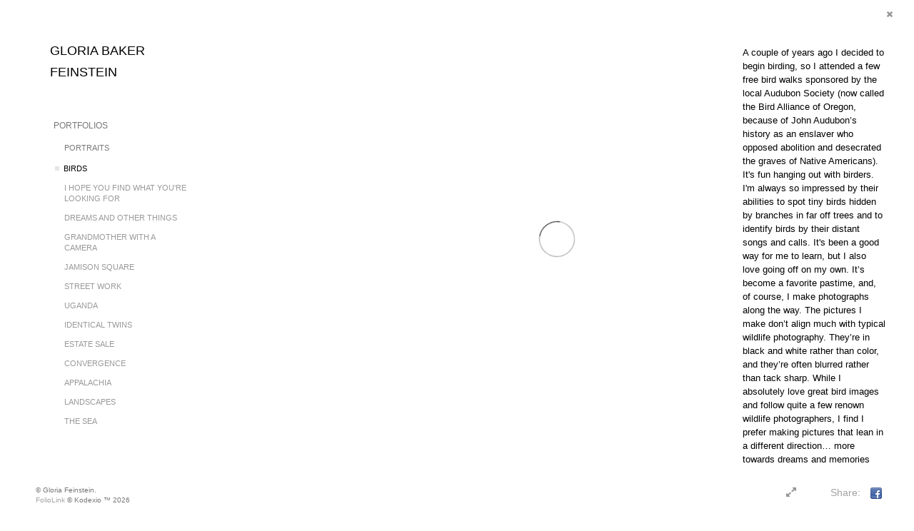

--- FILE ---
content_type: text/html; Charset=utf-8
request_url: https://gloriabakerfeinstein.com/GalleryMain.asp?GalleryID=204373&tid=0&apid=1&gpid=1&ipid=1&AKey=SVKMS9EK
body_size: 7185
content:
<!doctype html>
 
<html class="no-js">
<!--<![endif]-->
<head> <!-- Schema.org markup for Google+ --> <meta itemprop="name" content="Birds "> <meta itemprop="description" content="A couple of years ago I decided to begin birding, so I attended a few free bird walks sponsored by the local Audubon "> <meta itemprop="image" content="https://gloriabakerfeinstein.com/Artists/43154/box_800_495/262024202948313_RED-TAILED_HAWK__Oregon.jpg"> <!-- Twitter Card data --> <meta name="twitter:card" content="summary_large_image"> <meta name="twitter:title" content="Birds "> <meta name="twitter:description" content="A couple of years ago I decided to begin birding, so I attended a few free bird walks sponsored by the local Audubon "> <meta property="twitter:image:width" content="495" /> <meta property="twitter:image:height" content="495" /> <!-- Twitter summary card with large image must be at least 280x150px --> <meta name="twitter:image" content="https://gloriabakerfeinstein.com/Artists/43154/box_800_495/262024202948313_RED-TAILED_HAWK__Oregon.jpg"> <!-- Open Graph data --> <!--OG:dataS--> <meta property="og:title" content="Birds " /> <meta property="og:url" content="https://gloriabakerfeinstein.com/GalleryMain.asp?GalleryID=204373&tid=0&apid=1&gpid=1&ipid=1&AKey=SVKMS9EK" /> <meta property="og:image" content="https://gloriabakerfeinstein.com/Artists/43154/box_800_495/262024202948313_RED-TAILED_HAWK__Oregon.jpg"/> <meta property="og:image:width" content="495"/> <meta property="og:image:height" content="495"/> <meta property="og:description" content="A couple of years ago I decided to begin birding, so I attended a few free bird walks sponsored by the local Audubon " /> <!--OG:dataE-->
<meta charset="utf-8">
<meta name="viewport" content="width=device-width, initial-scale=1">
<title>  Gloria Feinstein Portfolios </title>
<meta name="keywords" content="Gloria Feinstein, Birds " />
<!-- Contains Copyrighted Materials by (c) ISPRODUCTIONS 2026 -->
<!-- Template Copyrighted by (c) ISPRODUCTIONS 2026 -->
<!-- Contains Copyrighted Materials by Gloria Feinstein -->
<link rel="shortcut icon" href="CommonFiles/favicon.ico" />
<meta name="description" content="A couple of years ago I decided to begin birding, so I attended a few free bird walks sponsored by the local Audubon " />
 

 <script src="https://ajax.googleapis.com/ajax/libs/jquery/2.0.3/jquery.min.js"></script>
 <script>
var siteURL ="https://gloriabakerfeinstein.com/Artist.asp?ArtistID=43154&AKey=SVKMS9EK&ajx=1";
var gid = "204373";
$(document).ready(function(){
 
	var pathname = window.location;
	 
			 
                    var addHash = siteURL+"#!pf"+gid;
		 window.location = addHash;
			
		 
	 
}); 


</script> 

<style>
body{
	color:#FFF;
	background-color:#666;
	 
	
}
body a{
	color:#FFF
	
}
nav {
	background-color:#963
	
	
}
</style>
 
<link rel="shortcut icon" type="image/ico" href="/CommonFiles/favicon.ico" >
<link rel="icon" href="/CommonFiles/favicon.ico" type="image/x-icon">

<style type="text/css">
*{outline: medium none;}
</style>
<style type="text/css">
<!--
/*Font_Import_b*/
@import url("https://fonts.googleapis.com/css?family=open+sans|roboto|oswald");
/*Font_Import_e*/

/*Font_Import_Family_b*/
.imported{font-family:'Oswald', sans-serif;}
/*Font_Import_Family_e*/

/*Main_Logo_b*/
#home, #navlinks a#home.selected{color:#000000;font-family:"Trebuchet MS", Arial, Helvetica, sans-serif;font-size:18px;}
/*Main_Logo_e*/
/*Menu_Links_b*/
.navbar-default .navbar-nav > li > a{color:#787878;font-size:12px;font-family:"Helvetica Neue","Arial","sans-serif";padding-top:0px;padding-bottom:8px;text-transform:uppercase;}
/*Menu_Links_e*/ 
/*SubMenu_Links_b*/     
.navbar-default .navbar-nav > .open > a, .navbar-default .navbar-nav > .active > a, .navbar-default a{color:#999999;font-size:11px;padding-top:6px;padding-bottom:6px;text-transform:uppercase;}
/*SubMenu_Links_e*/
/*Menu_Links_Hover_b*/  
.navbar-default .navbar-nav > li > a:hover, .navbar-default .navbar-nav > li > a:focus{color:#000000;}
/*Menu_Links_Hover_e*/ 
/*SubMenu_Links_Hover_b*/
.navbar-default .navbar-nav > .open > a:focus, .navbar-default .navbar-nav > .open > a:hover, .navbar-default .navbar-nav > .active > a:focus, .navbar-default .navbar-nav > .active > a:hover, .navbar-default a:hover{color:#000000;}
/*SubMenu_Links_Hover_e*/

/*GroupName_b*/
.navbar-default a.groupName{color:#787878;font-size:11px;}
/*GroupName_e*/
/*Selected_link_b*/
#navlinks a.selected, #allpfs a.selected{color:#000000;}
/*Selected_link_e*/
/*Selected_Pointer_b*/
.selected .bookico {color:#e5e5e5;}
/*Selected_Pointer_e*/
/*PfTItle_b*/
.fppfTitle {color:#ffffff;text-align:center;font-size:28px;font-family:"Helvetica Neue","Arial","sans-serif";}
/*PfTItle_e*/
/*sel_pf_b*/
.dispico {color:#dfdfdf;font-size:6px;padding-right:5px;}
/*sel_pf_e*/

/*thumb_pad_b*/
.subthumb .thumb, .item{padding:5px;}
/*thumb_pad_e*/
/*naThumb_pad_b*/
.col-sm-4.thumb, .col-xs-12.thumb{padding:5px;}
/*naThumb_pad_e*/

/*Info_Txt_b*/
#mainpfInfo,#Fpinfo, #mainpfInfo p{color:#989898;font-family:"Helvetica Neue","Arial","sans-serif";font-size:12px;}
/*Info_Txt_e*/

/*Info_Head_b*/
#mainpfInfo h3{color:#999999;font-size:16px;font-family:Arial, Helvetica, sans-serif;}
/*Info_Head_e*/

/*button_Price_b*/ 
.btn.btn-default, .btn-default:hover{color:#626262;border:solid 1px #666;font-size:11px;font-family:"Helvetica Neue","Arial","sans-serif";background-color:#ffffff;}
/*button_Price_e*/ 
 
#allpfs{
padding-left:15px
}
/*price_head_b*/
.PriceHead{font-weight:bold;color:#787878;font-size:12px;font-family:"Helvetica Neue","Arial","sans-serif";}
/*price_head_e*/

/*price_val_b*/
.PriceVal{color:#787878;font-size:12px;font-family:"Helvetica Neue","Arial","sans-serif";}
/*price_val_e*/
/*Contact_Info_b*/
 #contactinm{color:#a8a8a8;font-size:12px;}
/*Contact_Info_e*/ 
/*Contact_Head_b*/
 #contactinm h4{color:#949494;font-size:16px;}
 /*Contact_Head_e*/
 /*Contact_Link_b*/
  #contactinm a{color:#a8a8a8;font-size:11px;}
  /*Contact_Link_e*/
.follow{
   padding-left:0px;
   font-size:11px;
   color: #a8a8a8;
}
/*gb_heading_b*/
#gbheading{color:#b4b4b4;font-family:"Helvetica Neue","Arial","sans-serif";font-size:18px;font-weight:normal;}
/*gb_heading_e*/
/*gb_input_b*/
input[type="text"], textarea{border:solid 1px #999;color:#333;background-color:#FFFFFF;}
/*gb_input_e*/
/*gb_btn_b*/
.gb_btn, .gb_btn:hover, .gb_btn:focus{background-color:#ffffff;border:1px solid #666;font-size:12px;color:#828282;font-family::"Helvetica Neue","Arial","sans-serif";margin-bottom:10px;margin-top:10px;width:auto;}
/*gb_btn_e*/
/*GB_Label_b*/
.c_gblabel, .c_gblabelN, .c_gblabelL, .c_gbdatalN label, #addxmlText {color:#919191;font-family:"Helvetica Neue","Arial","sans-serif";font-size:14px;}
/*GB_Label_e*/
 
 
 /*Info_Price_Btn_b*/  
   .InfoClk.btn-default, .PriceBtn.btn-default, .InfoClk.btn-default:hover, .PriceBtn.btn-default:hover,
   .InfoClk.btn-default:focus, .PriceBtn.btn-default:focus,.infoopenBtn.btn-default, .infoopenBtn.btn-default:hover, .infoopenBtn.btn-default:focus{border:#FFF 1px solid;text-align:center;background-color:#e6e6e6;color:#7e7e7e;font-size:11px;font-family:Verdana, Geneva, sans-serif;}
 /*Info_Price_Btn_e*/
 /*copyR_b*/
 .smallCopyr {color:#777777;font-size:10px;}
 /*copyR_e*/
 
  /*secLogo_b*/
.secLogo, .secLogo a, .secLogo a:hover{font-family:Arial, Helvetica, sans-serif;color:#ffffff;font-size:48px;}
 /*secLogo_e*/ 
 /*fp_btn_b*/
 .fp_btn, .fp_btn:hover, .fp_btn:focus {background-color:transparent;border:2px solid #FFFFFF;width:150px;font-size:18px;color:#FFFFFF;margin:20px 10px;font-family:"Helvetica Neue","Arial","sans-serif";}
/*fp_btn_e*/ 
/*fp_contact_b*/
 #contactinm2{font-size:14px;color:#FFFFFF;font-family:"Helvetica Neue","Arial","sans-serif";}
 /*fp_contact_e*/
 /*fp_contact_h_b*/
  #contactinm2 h4{font-size:22px;color:#FFFFFF;}
  /*fp_contact_h_e*/
  /*fp_contact_l_b*/
#contactinm2 a, #contactinm2 a:hover{color:#FFFFFF;}
/*fp_contact_l_e*/
/*secCopyR_b*/
.secCopyR, .secCopyR a, .secCopyR a:hover{font-family:"Helvetica Neue",Helvetica,Arial,sans-serif;color:#d9d9d9;font-size:12px;}
/*secCopyR_e*/
/*fpLayer_b*/
#fpLayer{background-color:#000000;opacity:0.6;}
/*fpLayer_e*/
.navbar-default {
border:none 0px;
}


  /*Blog*/
 /*blog_ff_b*/
 #AssetBlogInfo, #AssetInfoBlog{font-family:"Helvetica Neue",Helvetica,Arial,sans-serif;font-size:15px;color:#7f7f7f;}
 /*blog_ff_e*/
 
/*blog_h3_b*/
 #MainFpBlog h3, #AssetBlogInfo h3, #AssetInfoBlog h3{font-family:"Gotham","Helvetica Neue",Helvetica,Arial,sans-serif;color:#7f7f7f;font-size:20px;}
 /*blog_h3_e*/
 /*blog_h4_b*/
#MainFpBlog h4, #AssetBlogInfo h4, #AssetInfoBlog h4, #AssetBlogInfo h4 a, #AssetInfoBlog h4 a, #AssetBlogInfo h4 a:hover, #AssetInfoBlog h4 a:hover{font-family:"Helvetica Neue",Helvetica,Arial,sans-serif;color:#7f7f7f;font-size:20px;}
 /*blog_h4_e*/
 
 /*blog_a_b*/
 a.sectionL, a.sectionL:hover{font-family:"Helvetica Neue",Helvetica,Arial,sans-serif;color:#686868;font-size:13px;}
 /*blog_a_e*/
  /*blog_amore_b*/
 a.rmoreL, a.rmoreL:hover{font-family:"Helvetica Neue",Helvetica,Arial,sans-serif;color:#666666;font-size:14px;}
 /*blog_amore_e*/
 
 /*blog_d_b*/
 #MainFpBlog h4.dateB, #AssetBlogInfo h4.dateB, #AssetInfoBlog h3.dateB{color:#b9b9b9;font-size:12px;font-family:"Helvetica Neue",Helvetica,Arial,sans-serif;}
 /*blog_d_e*/
 
 /*blog_all_b*/
 #MainFpBlog a.allPosts, #MainFpBlog a.allPosts:hover, #AssetInfoBlog a.allPosts,  #AssetInfoBlog a.allPosts:hover{color:#797979;font-size:18px;text-decoreation:none;}
 /*blog_all_e*/
  /*blog_preNxt_b*/
 #MainFpBlog a.prevPost, #MainFpBlog a.prevPost:hover, #AssetInfoBlog a.prevPost, #AssetInfoBlog a.prevPost:hover, #AssetInfoBlog a.nextPost, #AssetInfoBlog a.nextPost:hover {color:#000000;font-size:15px;text-decoreation:none;}
 /*blog_preNxt_e*/
 /*blog_secH_b*/
 p.BsectionHead{color:#7f7f7f;font-size:18px;font-family:"Helvetica Neue",Helvetica,Arial,sans-serif;}
  /*blog_secH_e*/
  /*asset_info_b*/ 
.asetTxt , .asetTxt p{color:#5b5b5b;font-size:14px;font-family:"Helvetica Neue",Helvetica,Arial,sans-serif;}
/*asset_info_e*/
-->
</style>
</head>
<body class="hide">
  
  
  <p style="font-weight: 400;"><span style="font-size: 10pt;"><span style="color: #000000;">A couple of years ago I decided to begin birding, so I attended a few free bird walks sponsored by the local Audubon Society (now called the Bird Alliance of Oregon, because of John Audubon&rsquo;s history as an enslaver who opposed abolition and desecrated the graves of Native Americans). It's fun hanging out with birders. I'm always so impressed by their abilities to spot tiny birds hidden by branches in far off trees and to identify birds by their distant songs and calls. It's been a good way for me to learn, but I also love going off on my own. It&rsquo;s become a favorite pastime, and, of course, I make photographs along the way.&nbsp;</span><span style="color: #000000;">The pictures I make don&rsquo;t align much with typical wildlife photography. They&rsquo;re in black and white rather than color, and they&rsquo;re often blurred rather than tack sharp. While I absolutely love great bird images and follow quite a few renown wildlife photographers, I find I prefer making pictures that lean in a different direction&hellip; more towards dreams and memories and emotions.</span></span></p>
<p style="font-weight: 400;">&nbsp;</p>
    
    
    <a href="Image.asp?ImageID=3032846&apid=1&gpid=1&ipid=1&AKey=SVKMS9EK"><img src="Artists/43154/Thumbnails/thumbnail_2820232316454_web3_crow_spreading_wing.jpg"   width="600"   height="600"    z="" alt="Crow with One Wing Spread, Oregon" /></a><a href="Image.asp?ImageID=3021415&apid=1&gpid=1&ipid=1&AKey=SVKMS9EK"><img src="Artists/43154/Thumbnails/thumbnail_2042023174531430_web2.jpg"   width="600"   height="600"    z="" alt="Egret, Washington" /></a><a href="Image.asp?ImageID=3021429&apid=1&gpid=1&ipid=1&AKey=SVKMS9EK"><img src="Artists/43154/Thumbnails/thumbnail_2042023183940600_web14.jpg"   width="600"   height="600"    z="" alt="Hummingbird Wing, Costa Rica" /></a><a href="Image.asp?ImageID=3022246&apid=1&gpid=1&ipid=1&AKey=SVKMS9EK"><img src="Artists/43154/Thumbnails/thumbnail_2842023183216199_Osprey.jpg"   width="600"   height="600"    z="" alt="Osprey, Oregon" /></a><a href="Image.asp?ImageID=3032850&apid=1&gpid=1&ipid=1&AKey=SVKMS9EK"><img src="Artists/43154/Thumbnails/thumbnail_282023232149899_web11.jpg"   width="600"   height="600"    z="" alt="Two Sandhill Cranes, Oregon" /></a><a href="Image.asp?ImageID=3032851&apid=1&gpid=1&ipid=1&AKey=SVKMS9EK"><img src="Artists/43154/Thumbnails/thumbnail_28202323253239_web12.jpg"   width="600"   height="600"    z="" alt="Six Starlings, Missouri" /></a><a href="Image.asp?ImageID=3046194&apid=1&gpid=1&ipid=1&AKey=SVKMS9EK"><img src="Artists/43154/Thumbnails/thumbnail_312024144510269_5H9A0203.jpg"   width="600"   height="600"    z="" alt="Mates For Life, Sandhill Cranes, Oregon" /></a><a href="Image.asp?ImageID=3046965&apid=1&gpid=1&ipid=1&AKey=SVKMS9EK"><img src="Artists/43154/Thumbnails/thumbnail_1012024131825268_web7.jpg"   width="600"   height="600"    z="" alt="Skein of Snow Geese, Washington" /></a><a href="Image.asp?ImageID=3062866&apid=1&gpid=1&ipid=1&AKey=SVKMS9EK"><img src="Artists/43154/Thumbnails/thumbnail_262024202857605_FIVE_CEDAR_WAXWINGS__Oregon.jpg"   width="600"   height="600"    z="" alt="Five Cedar Waxwings, Oregon" /></a><a href="Image.asp?ImageID=3062868&apid=1&gpid=1&ipid=1&AKey=SVKMS9EK"><img src="Artists/43154/Thumbnails/thumbnail_26202420290964_RED_WINGED_BLACKBIRD__Oregopn.jpg"   width="600"   height="600"    z="" alt="Red-Winged Blackbird, Oregon" /></a><a href="Image.asp?ImageID=3062869&apid=1&gpid=1&ipid=1&AKey=SVKMS9EK"><img src="Artists/43154/Thumbnails/thumbnail_26202420292277_ANNA_s_HUMMINGBIRD__Tecate__Mexico.jpg"   width="600"   height="600"    z="" alt="Anna's Hummingbird, Mexico" /></a><a href="Image.asp?ImageID=3062871&apid=1&gpid=1&ipid=1&AKey=SVKMS9EK"><img src="Artists/43154/Thumbnails/thumbnail_26202420294653_SEAGULL__Seaside__Oregon.jpg"   width="600"   height="600"    z="" alt="Seagull, Oregon" /></a><a href="Image.asp?ImageID=3062872&apid=1&gpid=1&ipid=1&AKey=SVKMS9EK"><img src="Artists/43154/Thumbnails/thumbnail_26202420295669_SANDHILL_CRANE__Sauvie_Island__Oregon.jpg"   width="600"   height="600"    z="" alt="Sandhill Crane, Oregon" /></a><a href="Image.asp?ImageID=3062877&apid=1&gpid=1&ipid=1&AKey=SVKMS9EK"><img src="Artists/43154/Thumbnails/thumbnail_262024202911154_GRACKLE__Ojai__California.jpg"   width="600"   height="600"    z="" alt="Grackle, California" /></a><a href="Image.asp?ImageID=3062878&apid=1&gpid=1&ipid=1&AKey=SVKMS9EK"><img src="Artists/43154/Thumbnails/thumbnail_262024202912482_SONG_SPAAROW__Portland__Oregon.jpg"   width="600"   height="600"    z="" alt="Song Sparrow, Oregon" /></a><a href="Image.asp?ImageID=3062879&apid=1&gpid=1&ipid=1&AKey=SVKMS9EK"><img src="Artists/43154/Thumbnails/thumbnail_262024202913623_STARLINGS_AND_A_DOVE__Oregon.jpg"   width="600"   height="600"    z="" alt="Starlings and a Dove, Oregon" /></a><a href="Image.asp?ImageID=3062880&apid=1&gpid=1&ipid=1&AKey=SVKMS9EK"><img src="Artists/43154/Thumbnails/thumbnail_262024202914748_THREE_FINCHES__Portland__Oregon.jpg"   width="600"   height="600"    z="" alt="Three Finches, Oregon" /></a><a href="Image.asp?ImageID=3062881&apid=1&gpid=1&ipid=1&AKey=SVKMS9EK"><img src="Artists/43154/Thumbnails/thumbnail_262024202915811_TWO_BRILLIANT_HUMMINGBIRDS__Costa_Rica.jpg"   width="600"   height="600"    z="" alt="Two Hummingbirds, Costa Rica" /></a><a href="Image.asp?ImageID=3064103&apid=1&gpid=1&ipid=1&AKey=SVKMS9EK"><img src="Artists/43154/Thumbnails/thumbnail_29620242041943_COOPER_S_HAWK__Mexico.jpg"   width="600"   height="600"    z="" alt="Cooper's Hawk, Mexico" /></a><a href="Image.asp?ImageID=3064105&apid=1&gpid=1&ipid=1&AKey=SVKMS9EK"><img src="Artists/43154/Thumbnails/thumbnail_29620242046616_HUMMINGBIRD_2__Mexico.jpg"   width="600"   height="600"    z="" alt="Hummingbird in Flight, Mexico" /></a><a href="Image.asp?ImageID=3064106&apid=1&gpid=1&ipid=1&AKey=SVKMS9EK"><img src="Artists/43154/Thumbnails/thumbnail_29620242048116_HUMMINGBIRD_3__MEXICO_2.jpg"   width="600"   height="600"    z="" alt="Hummingbird on Branch, Mexico" /></a><a href="Image.asp?ImageID=3064109&apid=1&gpid=1&ipid=1&AKey=SVKMS9EK"><img src="Artists/43154/Thumbnails/thumbnail_2962024212229858_BLACKBIRD__Oregon.jpg"   width="600"   height="600"    z="" alt="Blackbird, Oregon" /></a><a href="Image.asp?ImageID=3069654&apid=1&gpid=1&ipid=1&AKey=SVKMS9EK"><img src="Artists/43154/Thumbnails/thumbnail_892024233437897_MOCKINGBIRD__MEXICO.jpg"   width="600"   height="599"    z="" alt="Mockingbird, Mexico" /></a><a href="Image.asp?ImageID=3069655&apid=1&gpid=1&ipid=1&AKey=SVKMS9EK"><img src="Artists/43154/Thumbnails/thumbnail_892024233612994_ANNA_S_HUMMINGBIRD__Oregon.jpg"   width="600"   height="600"    z="" alt="Anna's Hummingbird, Oregon" /></a><a href="Image.asp?ImageID=3069657&apid=1&gpid=1&ipid=1&AKey=SVKMS9EK"><img src="Artists/43154/Thumbnails/thumbnail_892024233924314_dancer.jpg"   width="600"   height="600"    z="" alt="Hummingbird, Oregon (Dancer)" /></a><a href="Image.asp?ImageID=3069660&apid=1&gpid=1&ipid=1&AKey=SVKMS9EK"><img src="Artists/43154/Thumbnails/thumbnail_892024234152167_CANADA_GEESE__Missouri.jpg"   width="600"   height="600"    z="" alt="Canada Geese, Missouri" /></a><a href="Image.asp?ImageID=3088532&apid=1&gpid=1&ipid=1&AKey=SVKMS9EK"><img src="Artists/43154/Thumbnails/thumbnail_1632025191657824_EGRET.jpg"   width="600"   height="600"    z="" alt="Great Egret, Portland, Oregon" /></a><a href="Image.asp?ImageID=3088533&apid=1&gpid=1&ipid=1&AKey=SVKMS9EK"><img src="Artists/43154/Thumbnails/thumbnail_1632025191659778_ANNA_S_HUMMINGBIRD_FROM_MY_WINDOW__Oregon.jpg"   width="600"   height="600"    z="" alt="Hummingbird, Portland, Oregon" /></a><a href="Image.asp?ImageID=3088534&apid=1&gpid=1&ipid=1&AKey=SVKMS9EK"><img src="Artists/43154/Thumbnails/thumbnail_163202519171434_FLICKER__Portland__Oregon.jpg"   width="600"   height="600"    z="" alt="Flicker, Portland, Oregon" /></a><a href="Image.asp?ImageID=3088535&apid=1&gpid=1&ipid=1&AKey=SVKMS9EK"><img src="Artists/43154/Thumbnails/thumbnail_163202519174130_HOUSE_SPARROW__Oregon.jpg"   width="600"   height="600"    z="" alt="House Sparrow, Portland, Oregon" /></a><a href="Image.asp?ImageID=3088536&apid=1&gpid=1&ipid=1&AKey=SVKMS9EK"><img src="Artists/43154/Thumbnails/thumbnail_163202519177756_LESSER_GOLDFINCH__Portland__Oregon.jpg"   width="600"   height="600"    z="" alt="Goldfinch, Portland, Oregon" /></a><a href="Image.asp?ImageID=3088537&apid=1&gpid=1&ipid=1&AKey=SVKMS9EK"><img src="Artists/43154/Thumbnails/thumbnail_163202519179324_FLYCATCHER__Oregon.jpg"   width="600"   height="600"    z="" alt="Flycatcher, Portland, Oregon" /></a><a href="Image.asp?ImageID=3088539&apid=1&gpid=1&ipid=1&AKey=SVKMS9EK"><img src="Artists/43154/Thumbnails/thumbnail_1632025191714983_TWO_GREAT_EGRETS__Portland__Oregon.jpg"   width="600"   height="600"    z="" alt="Two Great Egrets, Ridgefield, Washington" /></a><a href="Image.asp?ImageID=3088572&apid=1&gpid=1&ipid=1&AKey=SVKMS9EK"><img src="Artists/43154/Thumbnails/thumbnail_18320252621338_On_the_Day_of_the_Eclipse_Portland_Oregon_2017.jpg"   width="600"   height="600"    z="" alt="On the Day of the Eclipse, Portland, Oregon, 2017" /></a><a href="Image.asp?ImageID=3108497&apid=1&gpid=1&ipid=1&AKey=SVKMS9EK"><img src="Artists/43154/Thumbnails/thumbnail_1212202512916209_5H9A4595_2.jpg"   width="600"   height="600"    z="" alt="" /></a><a href="Image.asp?ImageID=3109920&apid=1&gpid=1&ipid=1&AKey=SVKMS9EK"><img src="Artists/43154/Thumbnails/thumbnail_71202611582485_5H9A2602.jpg"   width="600"   height="600"    z="" alt="Seagull, Cannon Beach, 2026" /></a><a href="Image.asp?ImageID=3109921&apid=1&gpid=1&ipid=1&AKey=SVKMS9EK"><img src="Artists/43154/Thumbnails/thumbnail_71202611584369_5H9A2220-topaz-denoise.jpg"   width="600"   height="600"    z="" alt="Swans in Flight, Sauvie Island, Oregon, 2026" /></a><a href="Image.asp?ImageID=3109922&apid=1&gpid=1&ipid=1&AKey=SVKMS9EK"><img src="Artists/43154/Thumbnails/thumbnail_7120261158630_5H9A2125-topaz-denoise-sharpen.jpg"   width="600"   height="600"    z="" alt="Mt. Hood, Oregon, 2026" /></a>
    
    
    
    
  
       <nav>
                              <a href="https://gloriabakerfeinstein.com/Artist.asp?ArtistID=43154&AKey=SVKMS9EK"></a>
     
                                 
             
                                            
                                                <a href="GalleryMain.asp?GalleryID=151028&AKey=SVKMS9EK" class="hide rlink" id="151028" title="Portrait Sessions">Portrait Sessions</a>
                                           
                                                <a href="GalleryMain.asp?GalleryID=187850&AKey=SVKMS9EK" class="hide rlink" id="187850" title="Family Sessions">Family Sessions</a>
                                           
                                                <a href="GalleryMain.asp?GalleryID=198769&AKey=SVKMS9EK" class="hide rlink" id="198769" title="Beach Photo Sessions">Beach Photo Sessions</a>
                                           
                                                <a href="GalleryMain.asp?GalleryID=198121&AKey=SVKMS9EK" class="hide rlink" id="198121" title="Dog Portraits">Dog Portraits</a>
                                            
                   
                                 
             
                                            
                                                <a href="GalleryMain.asp?GalleryID=204373&AKey=SVKMS9EK" class="hide rlink" id="204373" title="Birds ">Birds </a>
                                           
                                                <a href="GalleryMain.asp?GalleryID=201171&AKey=SVKMS9EK" class="hide rlink" id="201171" title="I Hope You Find What You're Looking For">I Hope You Find What You're Looking For</a>
                                           
                                                <a href="GalleryMain.asp?GalleryID=177096&AKey=SVKMS9EK" class="hide rlink" id="177096" title="Dreams and Other Things">Dreams and Other Things</a>
                                           
                                                <a href="GalleryMain.asp?GalleryID=162124&AKey=SVKMS9EK" class="hide rlink" id="162124" title="Grandmother with a Camera">Grandmother with a Camera</a>
                                           
                                                <a href="GalleryMain.asp?GalleryID=172698&AKey=SVKMS9EK" class="hide rlink" id="172698" title="Jamison Square">Jamison Square</a>
                                           
                                                <a href="GalleryMain.asp?GalleryID=173812&AKey=SVKMS9EK" class="hide rlink" id="173812" title="Street Work">Street Work</a>
                                           
                                                <a href="GalleryMain.asp?GalleryID=151037&AKey=SVKMS9EK" class="hide rlink" id="151037" title="Uganda ">Uganda </a>
                                           
                                                <a href="GalleryMain.asp?GalleryID=151031&AKey=SVKMS9EK" class="hide rlink" id="151031" title="Identical Twins">Identical Twins</a>
                                           
                                                <a href="GalleryMain.asp?GalleryID=151038&AKey=SVKMS9EK" class="hide rlink" id="151038" title="Estate Sale">Estate Sale</a>
                                           
                                                <a href="GalleryMain.asp?GalleryID=151032&AKey=SVKMS9EK" class="hide rlink" id="151032" title="Convergence">Convergence</a>
                                           
                                                <a href="GalleryMain.asp?GalleryID=151044&AKey=SVKMS9EK" class="hide rlink" id="151044" title="Appalachia">Appalachia</a>
                                           
                                                <a href="GalleryMain.asp?GalleryID=208692&AKey=SVKMS9EK" class="hide rlink" id="208692" title="Landscapes">Landscapes</a>
                                           
                                                <a href="GalleryMain.asp?GalleryID=164046&AKey=SVKMS9EK" class="hide rlink" id="164046" title="The Sea">The Sea</a>
                                           
                                                <a href="GalleryMain.asp?GalleryID=209260&AKey=SVKMS9EK" class="hide rlink" id="209260" title="Protest Photos">Protest Photos</a>
                                           
                                                <a href="GalleryMain.asp?GalleryID=208441&AKey=SVKMS9EK" class="hide rlink" id="208441" title="PAINTINGS">PAINTINGS</a>
                                            
                   
                                  
      
                                
                                 
                                  <a href="https://gloriabakerfeinstein.com/artist.asp?artistID=43154&AKey=SVKMS9EK&b=1" class="hide" title="Birds " id="asset1">My Blog</a>
                                
                                 
                                  <a href="Asset.asp?AssetID=88913&AKey=SVKMS9EK" class="hide" title="Birds " id="asset2">Portrait Pricing</a>
                                
                                 
                                  <a href="Asset.asp?AssetID=88911&AKey=SVKMS9EK" class="hide" title="Birds " id="asset3">Price and Size of Fine Art Work</a>
                                
                                 
                                  <a href="Asset.asp?AssetID=88908&AKey=SVKMS9EK" class="hide" title="Birds " id="asset4">Resume</a>
                                
                                 
                                  <a href="Asset.asp?AssetID=88912&AKey=SVKMS9EK" class="hide" title="Birds " id="asset5">Bio/Contact Me</a>
                                
                                 
                                  <a href="Asset.asp?AssetID=88917&AKey=SVKMS9EK" class="hide" title="Birds " id="asset6">Books</a>
                                
           
           
             
                       
                            
                       
                          <a href="Asset.asp?AssetID=88913&AKey=SVKMS9EK">Portrait Pricing</a> 
                  
                            
                       
                          <a href="Asset.asp?AssetID=88911&AKey=SVKMS9EK">Price and Size of Fine Art Work</a> 
                  
                            
                       
                          <a href="Asset.asp?AssetID=88908&AKey=SVKMS9EK">Resume</a> 
                  
                            
                       
                          <a href="Asset.asp?AssetID=88912&AKey=SVKMS9EK">Bio/Contact Me</a> 
                  
                            
                       
                          <a href="Asset.asp?AssetID=88917&AKey=SVKMS9EK">Books</a> 
                  
                            
      
           <a onClick="goAssetBlog('Asset.asp?AssetID=88913&AKey=SVKMS9EK&ajx=1 #AssetBlogInfo',this,'list')" id="assetBlog" href="#!assetBlog" class="assetBlog">My Blog</a>
  
           <a onClick="goAssetBlog('Asset.asp?AssetID=88913&AKey=SVKMS9EK&ajx=1 #AssetBlogInfo',this,'list')" id="assetBlog" href="#!assetBlog" class="assetBlog">Portrait Pricing</a>
  
           <a onClick="goAssetBlog('Asset.asp?AssetID=88913&AKey=SVKMS9EK&ajx=1 #AssetBlogInfo',this,'list')" id="assetBlog" href="#!assetBlog" class="assetBlog">Price and Size of Fine Art Work</a>
  
           <a onClick="goAssetBlog('Asset.asp?AssetID=88913&AKey=SVKMS9EK&ajx=1 #AssetBlogInfo',this,'list')" id="assetBlog" href="#!assetBlog" class="assetBlog">Resume</a>
  
           <a onClick="goAssetBlog('Asset.asp?AssetID=88913&AKey=SVKMS9EK&ajx=1 #AssetBlogInfo',this,'list')" id="assetBlog" href="#!assetBlog" class="assetBlog">Bio/Contact Me</a>
  
           <a onClick="goAssetBlog('Asset.asp?AssetID=88913&AKey=SVKMS9EK&ajx=1 #AssetBlogInfo',this,'list')" id="assetBlog" href="#!assetBlog" class="assetBlog">Books</a>
  
           
           
                                <a href="https://gloriabakerfeinstein.com/GBEntryAdd.asp?a=43154&g=204373&AKey=SVKMS9EK" class="hide" id="Guestbook">Subscribe to Blog/Leave A Comment</a>
               
                                
                                 <div class="socLink_follow_box"><a href="https://www.facebook.com/gloria.feinstein.54/" title="Facebook" class="a_SLfollow" target="_blank"><img src="social_links/Follow/default/facebook.png" class="i_SLfollow"></a><a href="http://instagram.com/gloriabakerfeinstein" title="Instagram" class="a_SLfollow" target="_blank"><img src="social_links/Follow/default/instagram.png" class="i_SLfollow"></a></div>
                                
  
     </nav>
 <div id="ShareInfoHolder"><div class="socLink_share_box"><a  rel="nofollow" href="http://www.facebook.com/sharer.php?u=https%3A%2F%2Fgloriabakerfeinstein%2Ecom%2FGalleryMain%2Easp%3FGalleryID%3D204373%26tid%3D0%26apid%3D1%26gpid%3D1%26ipid%3D1%26AKey%3DSVKMS9EK&t=Birds " title="Facebook" class="a_SLshare" target="_blank"><img src="social_links/Share/default/facebook.png" class="i_SLshare"></a><br style="clear:both;" /></div></div> 


<!-- Google tag (gtag.js) -->
<script async src="https://www.googletagmanager.com/gtag/js?id=G-SMZLC1EKSJ"></script>
<script>
  window.dataLayer = window.dataLayer || [];
  function gtag(){dataLayer.push(arguments);}
  gtag('js', new Date());

  gtag('config', 'G-SMZLC1EKSJ');
</script></body>
</html>
